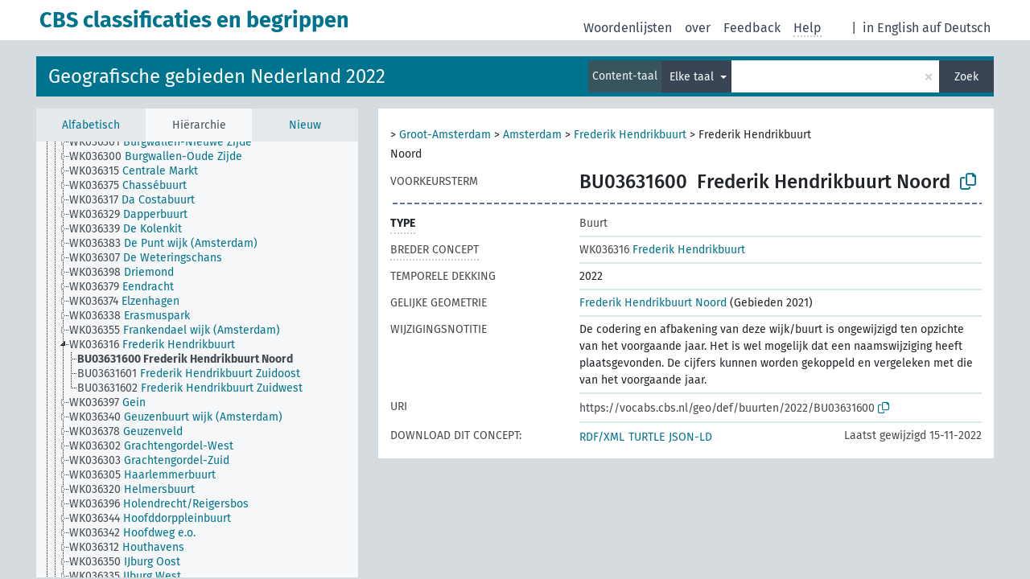

--- FILE ---
content_type: text/html; charset=UTF-8
request_url: https://vocabs.cbs.nl/voc2022/nl/page/?uri=https://vocabs.cbs.nl/geo/def/buurten/2022/BU03631600&clang=nl&anylang=on
body_size: 4842
content:
<!DOCTYPE html>
<html dir="ltr" lang="nl">
<head>
<base href="https://vocabs.cbs.nl/">
<link rel="shortcut icon" href="favicon.ico">
<meta http-equiv="X-UA-Compatible" content="IE=Edge">
<meta http-equiv="Content-Type" content="text/html; charset=UTF-8">
<meta name="viewport" content="width=device-width, initial-scale=1.0">
<meta name="format-detection" content="telephone=no">
<meta name="generator" content="Skosmos 2.17-dev" />
<link href="vendor/twbs/bootstrap/dist/css/bootstrap.min.css" media="screen, print" rel="stylesheet" type="text/css">
<link href="vendor/vakata/jstree/dist/themes/default/style.min.css" media="screen, print" rel="stylesheet" type="text/css">
<link href="vendor/davidstutz/bootstrap-multiselect/dist/css/bootstrap-multiselect.min.css" media="screen, print" rel="stylesheet" type="text/css">
<link href="resource/css/fira.css" media="screen, print" rel="stylesheet" type="text/css">
<link href="resource/fontawesome/css/fontawesome.css" media="screen, print" rel="stylesheet" type="text/css">
<link href="resource/fontawesome/css/regular.css" media="screen, print" rel="stylesheet" type="text/css">
<link href="resource/fontawesome/css/solid.css" media="screen, print" rel="stylesheet" type="text/css">
<link href="resource/css/styles.css" media="screen, print" rel="stylesheet" type="text/css">
<link href="resource/css/styles.css" media="screen, print" rel="stylesheet" type="text/css">

<title>CBS classificaties en begrippen: Gebieden 2022: Frederik Hendrikbuurt Noord</title>
</head>
<body class="vocab-voc2022">
  <noscript>
    <strong>Helaas werkt Skosmos niet correct zonder JavaScript. Schakel het in om door te gaan.</strong>
  </noscript>
  <a id="skiptocontent" href="voc2022/nl/page/?uri=https//vocabs.cbs.nl/geo/def/buurten/2022/BU03631600&amp;amp;clang=nl&amp;amp;anylang=on#maincontent">Naar hoofdinhoud</a>
  <div class="topbar-container topbar-white">
    <div class="topbar topbar-white">
      <div id="topbar-service-helper">
  <a
              class="service-nl"
        href="nl/?anylang=on"><h1 id="service-name">CBS classificaties en begrippen</h1></a>
</div>
<div id="topbar-language-navigation">
<div id="language"><span class="navigation-font">|</span>
          <a id="language-en" class="navigation-font" href="voc2022/en/page/?uri=https//vocabs.cbs.nl/geo/def/buurten/2022/BU03631600&amp;amp;clang=nl&amp;amp;anylang=on"> in English</a>
        <a id="language-de" class="navigation-font" href="voc2022/de/page/?uri=https//vocabs.cbs.nl/geo/def/buurten/2022/BU03631600&amp;amp;clang=nl&amp;amp;anylang=on"> auf Deutsch</a>
    </div>
<div id="navigation">
  <a href="nl/?anylang=on" id="navi1" class="navigation-font" >
  Woordenlijsten  </a>
  <a href="nl/about?anylang=on" id="navi2" class="navigation-font">
  over  </a>
  <a href="voc2022/nl/feedback?anylang=on" id="navi3" class="navigation-font">
  Feedback  </a>
  <span class="skosmos-tooltip-wrapper skosmos-tooltip t-bottom" id="navi4" tabindex="0" data-title="Beweeg uw cursor over de tekst met een gestippelde onderstreping om instructies over de eigenschap te bekijken. &#xa; &#xa; Voor een ingekorte zoekopdracht, gelieve het symbool * te gebruiken zoals in *dier of *patent*. Voor het einde van zoekwoorden zal de zoekopdracht automatisch beschouwd worden als ingekort, zelfs als het inkortingssymbool niet handmatig werd ingevoerd: zo zal kat hetzelfde resultaat opleveren als kat*">
    <span class="navigation-font">Help</span>
  </span>
</div>
</div>

<!-- top-bar ENDS HERE -->
    </div>
  </div>
    <div class="headerbar">
    <div class="header-row"><div class="headerbar-coloured"></div><div class="header-left">
  <h1><a href="voc2022/nl/">Geografische gebieden Nederland 2022</a></h1>
</div>
<div class="header-float">
      <h2 class="sr-only">Zoek in woordenlijst</h2>
    <div class="search-vocab-text"><p>Content-taal</p></div>
    <form class="navbar-form" role="search" name="text-search" action="voc2022/nl/search">
    <input style="display: none" name="clang" value="nl" id="lang-input">
    <div class="input-group">
      <div class="input-group-btn">
        <label class="sr-only" for="lang-dropdown-toggle">Content- en zoektaal</label>
        <button type="button" class="btn btn-default dropdown-toggle" data-bs-toggle="dropdown" aria-expanded="false" id="lang-dropdown-toggle">Nederlands<span class="caret"></span></button>
        <ul class="dropdown-menu" aria-labelledby="lang-dropdown-toggle">
                            <li><a class="dropdown-item" href="voc2022/nl/page/?clang=en&amp;uri=https%3A%2F%2Fvocabs.cbs.nl%2Fgeo%2Fdef%2Fbuurten%2F2022%2FBU03631600" class="lang-button" hreflang="en">Engels</a></li>
                    <li><a class="dropdown-item" href="voc2022/nl/page/?uri=https%3A%2F%2Fvocabs.cbs.nl%2Fgeo%2Fdef%2Fbuurten%2F2022%2FBU03631600" class="lang-button" hreflang="nl">Nederlands</a></li>
                            <li>
            <a class="dropdown-item" href="voc2022/nl/page/?uri=https://vocabs.cbs.nl/geo/def/buurten/2022/BU03631600&amp;clang=nl&amp;anylang=on"
              class="lang-button" id="lang-button-all">Elke taal</a>
            <input name="anylang" type="checkbox" checked>
          </li>
        </ul>
      </div><!-- /btn-group -->
      <label class="sr-only" for="search-field">Typ zoekterm</label>
      <input id="search-field" type="text" class="form-control" name="q" value="">
      <div class="input-group-btn">
        <label class="sr-only" for="search-all-button">Verzend zoekopdracht</label>
        <button id="search-all-button" type="submit" class="btn btn-primary">Zoek</button>
      </div>
    </div>
      </form>
</div>
</div>  </div>
    <div class="main-container">
        <div id="sidebar">
          <div class="sidebar-buttons">
                <h2 class="sr-only">Zijbalk: sorteer en blader door gefilterde woordenlijstonderdelen</h2>
        <ul class="nav nav-tabs">
                                      <h3 class="sr-only">Sorteer concepten alfabetisch</h3>
                    <li id="alpha" class="nav-item"><a class="nav-link" href="voc2022/nl/index">Alfabetisch</a></li>
                                                  <h3 class="sr-only">Sorteer concepten hiërarchisch</h3>
                    <li id="hierarchy" class="nav-item">
            <a class="nav-link active" href="#" id="hier-trigger"
                        >Hiërarchie            </a>
          </li>
                                                            <h3 class="sr-only">Sorteer concepten op meest recent toegevoegd</h3>
                              <li id="changes" class="nav-item"><a class="nav-link" href="voc2022/nl/new">Nieuw</a></li>
                                      </ul>
      </div>
      
            <h4 class="sr-only">Concepten alfabetisch gesorteerd</h4>
            <div class="sidebar-grey  concept-hierarchy">
        <div id="alphabetical-menu">
                  </div>
              </div>
        </div>
    
            <main id="maincontent" tabindex="-1">
            <div class="content">
        <div id="content-top"></div>
                     <h2 class="sr-only">Conceptinformatie</h2>
            <div class="concept-info">
      <div class="concept-main">
              <div class="row">
                                      <div class="crumb-path">
                        <a class="propertyvalue bread-crumb" href="voc2022/nl/page/?uri=https%3A%2F%2Fvocabs.cbs.nl%2Fgeo%2Fdef%2Fprovincies%2FPV27"></a><span class="bread-crumb"> > </span>
                                                <a class="propertyvalue bread-crumb" href="voc2022/nl/page/?uri=https%3A%2F%2Fvocabs.cbs.nl%2Fgeo%2Fdef%2Fcorop-gebieden%2FCR23">Groot-Amsterdam</a><span class="bread-crumb"> > </span>
                                                <a class="propertyvalue bread-crumb" href="voc2022/nl/page/?uri=https%3A%2F%2Fvocabs.cbs.nl%2Fgeo%2Fdef%2Fgemeenten%2FGM0363">Amsterdam</a><span class="bread-crumb"> > </span>
                                                <a class="propertyvalue bread-crumb" href="voc2022/nl/page/?uri=https%3A%2F%2Fvocabs.cbs.nl%2Fgeo%2Fdef%2Fwijken%2F2022%2FWK036316">Frederik Hendrikbuurt</a><span class="bread-crumb"> > </span>
                                                <span class="bread-crumb propertylabel-pink">Frederik Hendrikbuurt Noord</span>
                                                </div>
                          </div>
            <div class="row property prop-preflabel"><div class="property-label property-label-pref"><h3 class="versal">
                                      Voorkeursterm
                      </h3></div><div class="property-value-column"><span class="notation" id="notation">BU03631600</span><span class="prefLabel conceptlabel" id="pref-label">Frederik Hendrikbuurt Noord</span>
                        &nbsp;
        <button type="button" data-bs-toggle="tooltip" data-bs-placement="button" title="Copy to clipboard" class="btn btn-default btn-xs copy-clipboard" for="#notation"><span class="fa-regular fa-copy"></span></button></div><div class="col-md-12"><div class="preflabel-spacer"></div></div></div>
                       <div class="row property prop-rdf_type">
          <div class="property-label">
            <h3 class="versal-bold               property-click skosmos-tooltip-wrapper skosmos-tooltip t-top" data-title="Type van entiteit
              ">
                              Type
                          </h3>
          </div>
          <div class="property-value-column"><div class="property-value-wrapper">
                <ul>
                     <li>
            <p>Buurt</p>
                        </li>
                </ul>
                </div></div></div>
                               <div class="row property prop-skos_broader">
          <div class="property-label">
            <h3 class="versal               property-click skosmos-tooltip-wrapper skosmos-tooltip t-top" data-title="Breder concept
              ">
                              Breder concept
                          </h3>
          </div>
          <div class="property-value-column"><div class="property-value-wrapper">
                <ul>
                     <li>
                                                                               <a href="voc2022/nl/page/?uri=https%3A%2F%2Fvocabs.cbs.nl%2Fgeo%2Fdef%2Fwijken%2F2022%2FWK036316"><span class="versal">WK036316 </span> Frederik Hendrikbuurt</a>
                                                                                                      </li>
                </ul>
                </div></div></div>
                               <div class="row property prop-dc_temporal">
          <div class="property-label">
            <h3 class="versal              ">
                              Temporele dekking
                          </h3>
          </div>
          <div class="property-value-column"><div class="property-value-wrapper">
                <ul>
                     <li>
                                                                 <span>2022</span>
                                      </li>
                </ul>
                </div></div></div>
                               <div class="row property prop-schema_geoEquals">
          <div class="property-label">
            <h3 class="versal              ">
                              Gelijke geometrie
                          </h3>
          </div>
          <div class="property-value-column"><div class="property-value-wrapper">
                <ul>
                     <li>
                                                           <a href="voc2021/nl/page/?uri=https%3A%2F%2Fvocabs.cbs.nl%2Fgeo%2Fdef%2Fbuurten%2F2021%2FBU03631600">Frederik Hendrikbuurt Noord</a> (Gebieden 2021)                                                                                      </li>
                </ul>
                </div></div></div>
                               <div class="row property prop-skos_changeNote">
          <div class="property-label">
            <h3 class="versal              ">
                              Wijzigingsnotitie
                          </h3>
          </div>
          <div class="property-value-column"><div class="property-value-wrapper">
                <ul>
                     <li>
                                                                 <span>De codering en afbakening van deze wijk/buurt is ongewijzigd ten opzichte van het voorgaande jaar. Het is wel mogelijk dat een naamswijziging heeft plaatsgevonden. 
De cijfers kunnen worden gekoppeld en vergeleken met die van het voorgaande jaar.</span>
                                      </li>
                </ul>
                </div></div></div>
                                  <div class="row property prop-uri">
            <div class="property-label"><h3 class="versal">URI</h3></div>
            <div class="property-value-column">
                <div class="property-value-wrapper">
                    <span class="versal uri-input-box" id="uri-input-box">https://vocabs.cbs.nl/geo/def/buurten/2022/BU03631600</span>
                    <button type="button" data-bs-toggle="tooltip" data-bs-placement="button" title="Copy to clipboard" class="btn btn-default btn-xs copy-clipboard" for="#uri-input-box">
                      <span class="fa-regular fa-copy"></span>
                    </button>
                </div>
            </div>
        </div>
        <div class="row">
            <div class="property-label"><h3 class="versal">Download dit concept:</h3></div>
            <div class="property-value-column">
<span class="versal concept-download-links"><a href="rest/v1/voc2022/data?uri=https%3A%2F%2Fvocabs.cbs.nl%2Fgeo%2Fdef%2Fbuurten%2F2022%2FBU03631600&amp;format=application/rdf%2Bxml">RDF/XML</a>
          <a href="rest/v1/voc2022/data?uri=https%3A%2F%2Fvocabs.cbs.nl%2Fgeo%2Fdef%2Fbuurten%2F2022%2FBU03631600&amp;format=text/turtle">
            TURTLE</a>
          <a href="rest/v1/voc2022/data?uri=https%3A%2F%2Fvocabs.cbs.nl%2Fgeo%2Fdef%2Fbuurten%2F2022%2FBU03631600&amp;format=application/ld%2Bjson">JSON-LD</a>
        </span><span class="versal date-info"> Laatst gewijzigd 15-11-2022</span>            </div>
        </div>
      </div>
      <!-- appendix / concept mapping properties -->
      <div
          class="concept-appendix hidden"
          data-concept-uri="https://vocabs.cbs.nl/geo/def/buurten/2022/BU03631600"
          data-concept-type="skos:Concept"
          >
      </div>
    </div>
    
  

<template id="property-mappings-template">
    {{#each properties}}
    <div class="row{{#ifDeprecated concept.type 'skosext:DeprecatedConcept'}} deprecated{{/ifDeprecated}} property prop-{{ id }}">
        <div class="property-label"><h3 class="versal{{#ifNotInDescription type description}} property-click skosmos-tooltip-wrapper skosmos-tooltip t-top" data-title="{{ description }}{{/ifNotInDescription}}">{{label}}</h3></div>
        <div class="property-value-column">
            {{#each values }} {{! loop through ConceptPropertyValue objects }}
            {{#if prefLabel }}
            <div class="row">
                <div class="col-5">
                    <a class="versal" href="{{hrefLink}}">{{#if notation }}<span class="versal">{{ notation }} </span>{{/if}}{{ prefLabel }}</a>
                    {{#ifDifferentLabelLang lang }}<span class="propertyvalue"> ({{ lang }})</span>{{/ifDifferentLabelLang}}
                </div>
                {{#if vocabName }}
                    <span class="appendix-vocab-label col-7">{{ vocabName }}</span>
                {{/if}}
            </div>
            {{/if}}
            {{/each}}
        </div>
    </div>
    {{/each}}
</template>

        <div id="content-bottom"></div>
      </div>
    </main>
            <footer id="footer"></footer>
  </div>
  <script>
<!-- translations needed in javascript -->
var noResultsTranslation = "Geen resultaten";
var loading_text = "Meer items worden geladen";
var loading_failed_text = "Error: Loading more items failed!";
var loading_retry_text = "Retry";
var jstree_loading = "Laden ...";
var results_disp = "Alle %d resultaten worden getoond.";
var all_vocabs  = "van alle";
var n_selected = "geselecteerd";
var missing_value = "Waarde is noodzakelijk en kan niet leeg zijn";
var expand_paths = "Toon alle # paden";
var expand_propvals = "Toon alle # waardes";
var hiertrans = "Hiërarchie";
var depr_trans = "Vervallen concept";
var sr_only_translations = {
  hierarchy_listing: "Concepten hiërarchisch gesorteerd",
  groups_listing: "Concepten en groepen hiërarchisch gesorteerd",
};

<!-- variables passed through to javascript -->
var lang = "nl";
var content_lang = "nl";
var vocab = "voc2022";
var uri = "https://vocabs.cbs.nl/geo/def/buurten/2022/BU03631600";
var prefLabels = [{"lang": "nl","label": "Frederik Hendrikbuurt Noord"}];
var uriSpace = "https://vocabs.cbs.nl/geo/def/";
var showNotation = true;
var sortByNotation = null;
var languageOrder = ["nl","en"];
var vocShortName = "Gebieden 2022";
var explicitLangCodes = false;
var pluginParameters = [];
</script>

<script type="application/ld+json">
{"@context":{"skos":"http://www.w3.org/2004/02/skos/core#","isothes":"http://purl.org/iso25964/skos-thes#","rdfs":"http://www.w3.org/2000/01/rdf-schema#","owl":"http://www.w3.org/2002/07/owl#","dct":"http://purl.org/dc/terms/","dc11":"http://purl.org/dc/elements/1.1/","uri":"@id","type":"@type","lang":"@language","value":"@value","graph":"@graph","label":"rdfs:label","prefLabel":"skos:prefLabel","altLabel":"skos:altLabel","hiddenLabel":"skos:hiddenLabel","broader":"skos:broader","narrower":"skos:narrower","related":"skos:related","inScheme":"skos:inScheme","schema":"http://schema.org/","wd":"http://www.wikidata.org/entity/","wdt":"http://www.wikidata.org/prop/direct/","voc2022":"https://vocabs.cbs.nl/geo/def/"},"graph":[{"uri":"schema:geoEquals","label":[{"lang":"en","value":"Equal geometry"},{"lang":"nl","value":"Gelijke geometrie"}]},{"uri":"voc2022:buurt","label":[{"lang":"nl","value":"Buurt"},{"lang":"en","value":"Neighbourhood blocks"}]},{"uri":"voc2022:buurten/2022/BU03631600","type":["skos:Concept","voc2022:buurt"],"dct:temporal":{"type":"http://www.w3.org/2001/XMLSchema#gYear","value":"2022"},"schema:geoEquals":{"uri":"voc2022:buurten/2021/BU03631600"},"schema:geoWithin":{"uri":"voc2022:wijken/2022/WK036316"},"broader":{"uri":"voc2022:wijken/2022/WK036316"},"skos:changeNote":"De codering en afbakening van deze wijk/buurt is ongewijzigd ten opzichte van het voorgaande jaar. Het is wel mogelijk dat een naamswijziging heeft plaatsgevonden. \nDe cijfers kunnen worden gekoppeld en vergeleken met die van het voorgaande jaar.","inScheme":{"uri":"voc2022:buurten/2022/scheme"},"skos:notation":"BU03631600","prefLabel":{"lang":"nl","value":"Frederik Hendrikbuurt Noord"}},{"uri":"voc2022:wijken/2022/WK036316","type":["skos:Concept","voc2022:wijk"],"narrower":{"uri":"voc2022:buurten/2022/BU03631600"},"skos:notation":"WK036316","prefLabel":{"lang":"nl","value":"Frederik Hendrikbuurt"}}]}
</script>
<script src="vendor/components/jquery/jquery.min.js"></script>
<script src="vendor/components/handlebars.js/handlebars.min.js"></script>
<script src="vendor/vakata/jstree/dist/jstree.min.js"></script>
<script src="vendor/twitter/typeahead.js/dist/typeahead.bundle.min.js"></script>
<script src="vendor/davidstutz/bootstrap-multiselect/dist/js/bootstrap-multiselect.min.js"></script>
<script src="vendor/twbs/bootstrap/dist/js/bootstrap.bundle.js"></script>
<script src="vendor/etdsolutions/waypoints/jquery.waypoints.min.js"></script>
<script src="vendor/newerton/jquery-mousewheel/jquery.mousewheel.min.js"></script>
<script src="vendor/pamelafox/lscache/lscache.min.js"></script>
<script src="resource/js/config.js"></script>
<script src="resource/js/hierarchy.js"></script>
<script src="resource/js/groups.js"></script>
<script src="resource/js/scripts.js"></script>
<script src="resource/js/docready.js"></script>

    </body>
</html>
